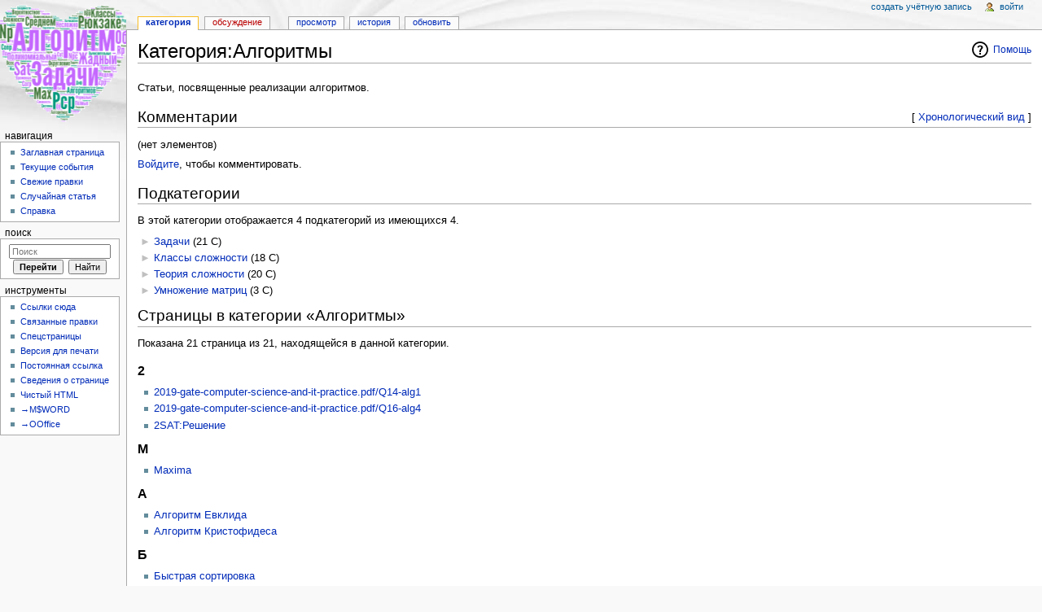

--- FILE ---
content_type: text/html; charset=UTF-8
request_url: https://discopal.ispras.ru/%D0%9A%D0%B0%D1%82%D0%B5%D0%B3%D0%BE%D1%80%D0%B8%D1%8F:%D0%90%D0%BB%D0%B3%D0%BE%D1%80%D0%B8%D1%82%D0%BC%D1%8B
body_size: 26416
content:
<!DOCTYPE html>
<html lang="ru" dir="ltr" class="client-nojs">
<head>
<meta charset="UTF-8"/>
<title>Категория:Алгоритмы — DISCOPAL</title>
<script>window.RLQ = window.RLQ || []; window.RLQ.push( function () {
mw.loader.state({"CustisScripts.common":"loading","ext.favrate":"loading"});
} );</script>
<script>document.documentElement.className = document.documentElement.className.replace( /(^|\s)client-nojs(\s|$)/, "$1client-js$2" );</script>
<script>window.RLQ = window.RLQ || []; window.RLQ.push( function () {
mw.config.set({"wgCanonicalNamespace":"Category","wgCanonicalSpecialPageName":!1,"wgNamespaceNumber":14,"wgPageName":"Категория:Алгоритмы","wgTitle":"Алгоритмы","wgCurRevisionId":252,"wgRevisionId":252,"wgArticleId":154,"wgIsArticle":!0,"wgIsRedirect":!1,"wgAction":"view","wgUserName":null,"wgUserGroups":["*"],"wgCategories":[],"wgBreakFrames":!1,"wgPageContentLanguage":"ru","wgPageContentModel":"wikitext","wgSeparatorTransformTable":[",\t."," \t,"],"wgDigitTransformTable":["",""],"wgDefaultDateFormat":"dmy","wgMonthNames":["","январь","февраль","март","апрель","май","июнь","июль","август","сентябрь","октябрь","ноябрь","декабрь"],"wgMonthNamesShort":["","янв","фев","мар","апр","май","июн","июл","авг","сен","окт","ноя","дек"],"wgRelevantPageName":"Категория:Алгоритмы","wgRelevantArticleId":154,"printable":!1,
"wgIsProbablyEditable":!1,"wgRestrictionEdit":[],"wgRestrictionMove":[],"wgSVGEditEditor":"","wgCategoryTreePageCategoryOptions":"{\"mode\":0,\"hideprefix\":20,\"showcount\":true,\"namespaces\":false}","wgVisualEditor":{"pageLanguageCode":"ru","pageLanguageDir":"ltr","usePageImages":!1,"usePageDescriptions":!1},"wgWikiEditorEnabledModules":{"toolbar":!1,"dialogs":!1,"preview":!1,"publish":!1},"wgVisualEditorToolbarScrollOffset":0});mw.loader.implement("user.options",function($,jQuery){mw.user.options.set({"variant":"ru"});});mw.loader.implement("user.tokens",function($,jQuery){mw.user.tokens.set({"editToken":"+\\","patrolToken":"+\\","watchToken":"+\\"});});mw.loader.load(["mediawiki.page.startup","mediawiki.legacy.wikibits","ext.visualEditor.desktopArticleTarget.init"]);mw.loader.load("/load.php?debug=false\u0026lang=ru\u0026modules=CustisScripts.common%7Cext.favrate\u0026only=scripts\u0026skin=monobook");
} );</script>
<link rel="stylesheet" href="/load.php?debug=false&amp;lang=ru&amp;modules=CustisScripts.common%7Cext.TopCatlinks%2Cfavrate%7Cext.categoryTree.css%7Cext.visualEditor.desktopArticleTarget.noscript%7Cmediawiki.action.view.categoryPage.styles%7Cmediawiki.helplink%2CsectionAnchor%7Cmediawiki.legacy.commonPrint%2Cshared%7Cmediawiki.skinning.content.externallinks%7Cmediawiki.skinning.interface%7Cskins.monobook.styles&amp;only=styles&amp;skin=monobook"/>
<!--[if IE 6]><link rel="stylesheet" href="/skins/MonoBook/IE60Fixes.css?303" media="screen"/><![endif]-->
<!--[if IE 7]><link rel="stylesheet" href="/skins/MonoBook/IE70Fixes.css?303" media="screen"/><![endif]-->
<meta name="ResourceLoaderDynamicStyles" content=""/>
<style>a:lang(ar),a:lang(kk-arab),a:lang(mzn),a:lang(ps),a:lang(ur){text-decoration:none}</style>
<script async="" src="/load.php?debug=false&amp;lang=ru&amp;modules=startup&amp;only=scripts&amp;skin=monobook"></script>
<meta name="generator" content="MediaWiki 1.26.4"/>
<link rel="shortcut icon" href="/favicon.ico"/>
<link rel="search" type="application/opensearchdescription+xml" href="/opensearch_desc.php" title="DISCOPAL (ru)"/>
<link rel="EditURI" type="application/rsd+xml" href="https://discopal.ispras.ru/api.php?action=rsd"/>
<link rel="alternate" type="application/atom+xml" title="DISCOPAL — Atom-лента" href="/index.php?title=%D0%A1%D0%BB%D1%83%D0%B6%D0%B5%D0%B1%D0%BD%D0%B0%D1%8F:%D0%A1%D0%B2%D0%B5%D0%B6%D0%B8%D0%B5_%D0%BF%D1%80%D0%B0%D0%B2%D0%BA%D0%B8&amp;feed=atom"/>
</head>
<body class="mediawiki ltr sitedir-ltr ns-14 ns-subject page-Категория_Алгоритмы skin-monobook action-view">
<div id="globalWrapper">
		<div id="column-content">
			<div id="content" class="mw-body" role="main">
				<a id="top"></a>
				
				<div class="mw-indicators">
<div id="mw-indicator-mw-helplink" class="mw-indicator"><a href="//www.mediawiki.org/wiki/Special:MyLanguage/Help:Categories" target="_blank" class="mw-helplink">Помощь</a></div>
</div>
				<h1 id="firstHeading" class="firstHeading" lang="ru">Категория:Алгоритмы</h1>
				
				<div id="bodyContent" class="mw-body-content">
					<div id="siteSub">Материал из DISCOPAL</div>
					<div id="contentSub"></div>
										<div id="jump-to-nav" class="mw-jump">Перейти к: <a href="#column-one">навигация</a>, <a href="#searchInput">поиск</a></div>

					<!-- start content -->
					<div id="catlinks-top"><div id='catlinks' class='catlinks catlinks-allhidden'></div></div><div id="mw-content-text" lang="ru" dir="ltr" class="mw-content-ltr"><div style="clear:both;height:1px"></div><p>Статьи, посвященные реализации алгоритмов.
</p>
<!-- 
NewPP limit report
Cached time: 20260115183328
Cache expiry: 86400
Dynamic content: false
CPU time usage: 0.002 seconds
Real time usage: 0.003 seconds
Preprocessor visited node count: 1/1000000
Preprocessor generated node count: 4/1000000
Post‐expand include size: 0/2097152 bytes
Template argument size: 0/2097152 bytes
Highest expansion depth: 1/40
Expensive parser function count: 0/100
-->

<!-- 
Transclusion expansion time report (%,ms,calls,template)
100.00%    0.000      1 - -total
-->

<!-- Saved in parser cache with key discopal:pcache:idhash:154-01!*!*!*!*!*!* and timestamp 20260115183328 and revision id 252
 -->
<div class="wl-comments"><h2 id="wl-comments-header"><span style="float: right; font-size: 70%">[ <a href="/index.php?comment_pager_type=list&amp;title=%D0%9A%D0%B0%D1%82%D0%B5%D0%B3%D0%BE%D1%80%D0%B8%D1%8F%3A%D0%90%D0%BB%D0%B3%D0%BE%D1%80%D0%B8%D1%82%D0%BC%D1%8B">Хронологический вид</a> ]</span>Комментарии</h2><div class="wl-empty">(нет элементов)</div><p><a href="/%D0%A1%D0%BB%D1%83%D0%B6%D0%B5%D0%B1%D0%BD%D0%B0%D1%8F:%D0%92%D1%85%D0%BE%D0%B4" title="Служебная:Вход">Войдите</a>, чтобы комментировать.
</p></div><div lang="ru" dir="ltr"><div id="mw-subcategories">
<h2>Подкатегории</h2>
<p>В этой категории отображается 4 подкатегорий из имеющихся 4.
</p><ul><li><div class="CategoryTreeSection"><div class="CategoryTreeItem"><span class="CategoryTreeEmptyBullet">► </span> <a class="CategoryTreeLabel  CategoryTreeLabelNs14 CategoryTreeLabelCategory" href="/%D0%9A%D0%B0%D1%82%D0%B5%D0%B3%D0%BE%D1%80%D0%B8%D1%8F:%D0%97%D0%B0%D0%B4%D0%B0%D1%87%D0%B8">Задачи</a>‎ <span title="Содержит 0 подкатегорий, 21 страницу и 0 файлов" dir="ltr">(21 С)</span></div><div class="CategoryTreeChildren" style="display:none"></div></div></li><li><div class="CategoryTreeSection"><div class="CategoryTreeItem"><span class="CategoryTreeEmptyBullet">► </span> <a class="CategoryTreeLabel  CategoryTreeLabelNs14 CategoryTreeLabelCategory" href="/%D0%9A%D0%B0%D1%82%D0%B5%D0%B3%D0%BE%D1%80%D0%B8%D1%8F:%D0%9A%D0%BB%D0%B0%D1%81%D1%81%D1%8B_%D1%81%D0%BB%D0%BE%D0%B6%D0%BD%D0%BE%D1%81%D1%82%D0%B8">Классы сложности</a>‎ <span title="Содержит 0 подкатегорий, 18 страниц и 0 файлов" dir="ltr">(18 С)</span></div><div class="CategoryTreeChildren" style="display:none"></div></div></li><li><div class="CategoryTreeSection"><div class="CategoryTreeItem"><span class="CategoryTreeEmptyBullet">► </span> <a class="CategoryTreeLabel  CategoryTreeLabelNs14 CategoryTreeLabelCategory" href="/%D0%9A%D0%B0%D1%82%D0%B5%D0%B3%D0%BE%D1%80%D0%B8%D1%8F:%D0%A2%D0%B5%D0%BE%D1%80%D0%B8%D1%8F_%D1%81%D0%BB%D0%BE%D0%B6%D0%BD%D0%BE%D1%81%D1%82%D0%B8">Теория сложности</a>‎ <span title="Содержит 0 подкатегорий, 20 страниц и 0 файлов" dir="ltr">(20 С)</span></div><div class="CategoryTreeChildren" style="display:none"></div></div></li><li><div class="CategoryTreeSection"><div class="CategoryTreeItem"><span class="CategoryTreeEmptyBullet">► </span> <a class="CategoryTreeLabel  CategoryTreeLabelNs14 CategoryTreeLabelCategory" href="/%D0%9A%D0%B0%D1%82%D0%B5%D0%B3%D0%BE%D1%80%D0%B8%D1%8F:%D0%A3%D0%BC%D0%BD%D0%BE%D0%B6%D0%B5%D0%BD%D0%B8%D0%B5_%D0%BC%D0%B0%D1%82%D1%80%D0%B8%D1%86">Умножение матриц</a>‎ <span title="Содержит 0 подкатегорий, 3 страницы и 0 файлов" dir="ltr">(3 С)</span></div><div class="CategoryTreeChildren" style="display:none"></div></div></li></ul>
</div><div id="mw-pages">
<h2>Страницы в категории «Алгоритмы»</h2>
<p>Показана 21 страница из 21, находящейся в данной категории.
</p><h3>2</h3>
<ul><li><a href="/2019-gate-computer-science-and-it-practice.pdf/Q14-alg1" title="2019-gate-computer-science-and-it-practice.pdf/Q14-alg1">2019-gate-computer-science-and-it-practice.pdf/Q14-alg1</a></li><li><a href="/2019-gate-computer-science-and-it-practice.pdf/Q16-alg4" title="2019-gate-computer-science-and-it-practice.pdf/Q16-alg4">2019-gate-computer-science-and-it-practice.pdf/Q16-alg4</a></li><li><a href="/2SAT:%D0%A0%D0%B5%D1%88%D0%B5%D0%BD%D0%B8%D0%B5" title="2SAT:Решение">2SAT:Решение</a></li></ul><h3>M</h3>
<ul><li><a href="/Maxima" title="Maxima">Maxima</a></li></ul><h3>А</h3>
<ul><li><a href="/%D0%90%D0%BB%D0%B3%D0%BE%D1%80%D0%B8%D1%82%D0%BC_%D0%95%D0%B2%D0%BA%D0%BB%D0%B8%D0%B4%D0%B0" title="Алгоритм Евклида">Алгоритм Евклида</a></li><li><a href="/%D0%90%D0%BB%D0%B3%D0%BE%D1%80%D0%B8%D1%82%D0%BC_%D0%9A%D1%80%D0%B8%D1%81%D1%82%D0%BE%D1%84%D0%B8%D0%B4%D0%B5%D1%81%D0%B0" title="Алгоритм Кристофидеса">Алгоритм Кристофидеса</a></li></ul><h3>Б</h3>
<ul><li><a href="/%D0%91%D1%8B%D1%81%D1%82%D1%80%D0%B0%D1%8F_%D1%81%D0%BE%D1%80%D1%82%D0%B8%D1%80%D0%BE%D0%B2%D0%BA%D0%B0" title="Быстрая сортировка">Быстрая сортировка</a></li></ul><h3>Д</h3>
<ul><li><a href="/%D0%90%D0%BB%D0%B3%D0%BE%D1%80%D0%B8%D1%82%D0%BC_%D0%94%D0%B5%D0%B9%D0%BA%D1%81%D1%82%D1%80%D1%8B" title="Алгоритм Дейкстры">Алгоритм Дейкстры</a></li></ul><h3>З</h3>
<ul><li><a href="/%D0%97%D0%B0%D0%B4%D0%B0%D1%87%D0%B0_%D0%BE_%D0%BF%D0%BE%D0%BA%D1%80%D1%8B%D1%82%D0%B8%D0%B8:%D0%B6%D0%B0%D0%B4%D0%BD%D1%8B%D0%B9_%D0%B0%D0%BB%D0%B3%D0%BE%D1%80%D0%B8%D1%82%D0%BC" title="Задача о покрытии:жадный алгоритм">Задача о покрытии:жадный алгоритм</a></li><li><a href="/%D0%97%D0%B0%D0%B4%D0%B0%D1%87%D0%B0_%D0%BE_%D1%80%D1%8E%D0%BA%D0%B7%D0%B0%D0%BA%D0%B5:PTAS" title="Задача о рюкзаке:PTAS">Задача о рюкзаке:PTAS</a></li><li><a href="/%D0%97%D0%B0%D0%B4%D0%B0%D1%87%D0%B0_%D0%BE_%D1%80%D1%8E%D0%BA%D0%B7%D0%B0%D0%BA%D0%B5:%D0%B4%D0%B8%D0%BD%D0%B0%D0%BC%D0%B8%D1%87%D0%B5%D1%81%D0%BA%D0%BE%D0%B5_%D0%BF%D1%80%D0%BE%D0%B3%D1%80%D0%B0%D0%BC%D0%BC%D0%B8%D1%80%D0%BE%D0%B2%D0%B0%D0%BD%D0%B8%D0%B5" title="Задача о рюкзаке:динамическое программирование">Задача о рюкзаке:динамическое программирование</a></li><li><a href="/%D0%97%D0%B0%D0%B4%D0%B0%D1%87%D0%B0_%D0%BE_%D1%80%D1%8E%D0%BA%D0%B7%D0%B0%D0%BA%D0%B5:%D0%B6%D0%B0%D0%B4%D0%BD%D1%8B%D0%B9_%D0%B0%D0%BB%D0%B3%D0%BE%D1%80%D0%B8%D1%82%D0%BC" title="Задача о рюкзаке:жадный алгоритм">Задача о рюкзаке:жадный алгоритм</a></li></ul><h3>М</h3>
<ul><li><a href="/%D0%9C%D0%B0%D1%88%D0%B8%D0%BD%D0%B0_%D0%A2%D1%8C%D1%8E%D1%80%D0%B8%D0%BD%D0%B3%D0%B0:%D0%A0%D0%B0%D1%81%D0%BF%D0%BE%D0%B7%D0%BD%D0%B0%D0%B2%D0%B0%D0%BD%D0%B8%D0%B5_%D1%81%D1%82%D1%80%D0%BE%D0%BA%D0%B8,_%D1%81_%D0%BE%D0%B4%D0%B8%D0%BD%D0%B0%D0%BA%D0%BE%D0%B2%D1%8B%D0%BC_%D0%BA%D0%BE%D0%BB%D0%B8%D1%87%D0%B5%D1%81%D1%82%D0%B2%D0%BE%D0%BC_0_%D0%B8_1" title="Машина Тьюринга:Распознавание строки, с одинаковым количеством 0 и 1">Машина Тьюринга:Распознавание строки, с одинаковым количеством 0 и 1</a></li><li><a href="/%D0%9C%D0%B0%D1%88%D0%B8%D0%BD%D0%B0_%D0%A2%D1%8C%D1%8E%D1%80%D0%B8%D0%BD%D0%B3%D0%B0:%D0%A0%D0%B0%D1%81%D0%BF%D0%BE%D0%B7%D0%BD%D0%B0%D0%B2%D0%B0%D0%BD%D0%B8%D0%B5_%D1%87%D0%B5%D1%82%D0%BD%D0%BE%D1%81%D1%82%D0%B8" title="Машина Тьюринга:Распознавание четности">Машина Тьюринга:Распознавание четности</a></li><li><a href="/%D0%9C%D0%B0%D1%88%D0%B8%D0%BD%D0%B0_%D0%A2%D1%8C%D1%8E%D1%80%D0%B8%D0%BD%D0%B3%D0%B0:%D0%A3%D0%BD%D0%B0%D1%80%D0%BD%D0%BE%D0%B5_%D1%81%D0%BB%D0%BE%D0%B6%D0%B5%D0%BD%D0%B8%D0%B5" title="Машина Тьюринга:Унарное сложение">Машина Тьюринга:Унарное сложение</a></li></ul><h3>П</h3>
<ul><li><a href="/%D0%90%D0%BB%D0%B3%D0%BE%D1%80%D0%B8%D1%82%D0%BC_%D0%9F%D1%80%D0%B8%D0%BC%D0%B0" title="Алгоритм Прима">Алгоритм Прима</a></li><li><a href="/%D0%9F%D0%BE%D0%B8%D1%81%D0%BA_%D0%BA%D1%80%D0%B0%D1%82%D1%87%D0%B0%D0%B9%D1%88%D0%B8%D1%85_%D0%BF%D1%83%D1%82%D0%B5%D0%B9:%D0%B0%D0%BB%D0%B3%D0%BE%D1%80%D0%B8%D1%82%D0%BC_%D0%A4%D0%BB%D0%BE%D0%B9%D0%B4%D0%B0-%D0%A3%D0%BE%D1%80%D1%88%D0%BE%D0%BB%D0%BB%D0%B0" title="Поиск кратчайших путей:алгоритм Флойда-Уоршолла">Поиск кратчайших путей:алгоритм Флойда-Уоршолла</a></li></ul><h3>С</h3>
<ul><li><a href="/%D0%A1%D0%BE%D1%80%D1%82%D0%B8%D1%80%D0%BE%D0%B2%D0%BA%D0%B0_%D1%81%D0%BB%D0%B8%D1%8F%D0%BD%D0%B8%D0%B5%D0%BC" title="Сортировка слиянием">Сортировка слиянием</a></li><li><a href="/%D0%A1%D0%BE%D1%81%D1%82%D0%B0%D0%B2%D0%BB%D0%B5%D0%BD%D0%B8%D0%B5_%D1%80%D0%B0%D1%81%D0%BF%D0%B8%D1%81%D0%B0%D0%BD%D0%B8%D0%B9" title="Составление расписаний">Составление расписаний</a></li></ul><h3>Ф</h3>
<ul><li><a href="/%D0%90%D0%BB%D0%B3%D0%BE%D1%80%D0%B8%D1%82%D0%BC_%D0%A4%D0%BB%D0%BE%D0%B9%D0%B4%D0%B0-%D0%A3%D0%BE%D1%80%D1%88%D0%BE%D0%BB%D0%BB%D0%B0" title="Алгоритм Флойда-Уоршолла">Алгоритм Флойда-Уоршолла</a></li></ul><h3>Э</h3>
<ul><li><a href="/%D0%AD%D0%B9%D0%BB%D0%B5%D1%80%D0%BE%D0%B2_%D1%86%D0%B8%D0%BA%D0%BB" title="Эйлеров цикл">Эйлеров цикл</a></li></ul>
</div></div></div><div class="printfooter">
Источник — «<a dir="ltr" href="https://discopal.ispras.ru/index.php?title=Категория:Алгоритмы&amp;oldid=252">https://discopal.ispras.ru/index.php?title=Категория:Алгоритмы&amp;oldid=252</a>»</div>
					<div id='catlinks' class='catlinks catlinks-allhidden'></div>					<!-- end content -->
										<div class="visualClear"></div>
				</div>
			</div>
		</div>
		<div id="column-one">
			<h2>Навигация</h2>
					<div id="p-cactions" class="portlet" role="navigation">
			<h3>Просмотры</h3>

			<div class="pBody">
				<ul>
				<li id="ca-nstab-category" class="selected"><a href="/%D0%9A%D0%B0%D1%82%D0%B5%D0%B3%D0%BE%D1%80%D0%B8%D1%8F:%D0%90%D0%BB%D0%B3%D0%BE%D1%80%D0%B8%D1%82%D0%BC%D1%8B" title="Страница категории [c]" accesskey="c">Категория</a></li>
				<li id="ca-talk" class="new"><a href="/%D0%9E%D0%B1%D1%81%D1%83%D0%B6%D0%B4%D0%B5%D0%BD%D0%B8%D0%B5_%D0%BA%D0%B0%D1%82%D0%B5%D0%B3%D0%BE%D1%80%D0%B8%D0%B8:%D0%90%D0%BB%D0%B3%D0%BE%D1%80%D0%B8%D1%82%D0%BC%D1%8B" rel="discussion" title="Обсуждение основной страницы [t]" accesskey="t">Обсуждение</a></li>
				<li id="ca-viewsource"><a href="/index.php?title=%D0%9A%D0%B0%D1%82%D0%B5%D0%B3%D0%BE%D1%80%D0%B8%D1%8F:%D0%90%D0%BB%D0%B3%D0%BE%D1%80%D0%B8%D1%82%D0%BC%D1%8B&amp;action=edit" title="Эта страница защищена от изменений, но вы можете посмотреть и скопировать её исходный текст [e]" accesskey="e">Просмотр</a></li>
				<li id="ca-history"><a href="/index.php?title=%D0%9A%D0%B0%D1%82%D0%B5%D0%B3%D0%BE%D1%80%D0%B8%D1%8F:%D0%90%D0%BB%D0%B3%D0%BE%D1%80%D0%B8%D1%82%D0%BC%D1%8B&amp;action=history" title="Журнал изменений страницы [h]" accesskey="h">История</a></li>
				<li id="ca-purge"><a tooltip="Обновить статью, сбросить кеш…" href="https://discopal.ispras.ru/index.php?title=%D0%9A%D0%B0%D1%82%D0%B5%D0%B3%D0%BE%D1%80%D0%B8%D1%8F:%D0%90%D0%BB%D0%B3%D0%BE%D1%80%D0%B8%D1%82%D0%BC%D1%8B&amp;action=purge" title="Обновить статью, сбросить кеш…">Обновить</a></li>
				</ul>
							</div>
		</div>
				<div class="portlet" id="p-personal" role="navigation">
				<h3>Персональные инструменты</h3>

				<div class="pBody">
					<ul>
													<li id="pt-createaccount"><a href="/index.php?title=%D0%A1%D0%BB%D1%83%D0%B6%D0%B5%D0%B1%D0%BD%D0%B0%D1%8F:%D0%92%D1%85%D0%BE%D0%B4&amp;returnto=%D0%9A%D0%B0%D1%82%D0%B5%D0%B3%D0%BE%D1%80%D0%B8%D1%8F%3A%D0%90%D0%BB%D0%B3%D0%BE%D1%80%D0%B8%D1%82%D0%BC%D1%8B&amp;type=signup" title="Мы предлагаем вам создать учётную запись и войти в систему, хотя это и не обязательно.">Создать учётную запись</a></li>
													<li id="pt-login"><a href="/index.php?title=%D0%A1%D0%BB%D1%83%D0%B6%D0%B5%D0%B1%D0%BD%D0%B0%D1%8F:%D0%92%D1%85%D0%BE%D0%B4&amp;returnto=%D0%9A%D0%B0%D1%82%D0%B5%D0%B3%D0%BE%D1%80%D0%B8%D1%8F%3A%D0%90%D0%BB%D0%B3%D0%BE%D1%80%D0%B8%D1%82%D0%BC%D1%8B" title="Здесь можно зарегистрироваться в системе, но это необязательно. [o]" accesskey="o">Войти</a></li>
											</ul>
				</div>
			</div>
			<div class="portlet" id="p-logo" role="banner">
				<a href="/%D0%97%D0%B0%D0%B3%D0%BB%D0%B0%D0%B2%D0%BD%D0%B0%D1%8F_%D1%81%D1%82%D1%80%D0%B0%D0%BD%D0%B8%D1%86%D0%B0" class="mw-wiki-logo" title="Перейти на заглавную страницу"></a>
			</div>
				<div class="generated-sidebar portlet" id="p-navigation" role="navigation">
		<h3>Навигация</h3>
		<div class='pBody'>
							<ul>
											<li id="n-mainpage-description"><a href="/%D0%97%D0%B0%D0%B3%D0%BB%D0%B0%D0%B2%D0%BD%D0%B0%D1%8F_%D1%81%D1%82%D1%80%D0%B0%D0%BD%D0%B8%D1%86%D0%B0" title="Перейти на заглавную страницу [z]" accesskey="z">Заглавная страница</a></li>
											<li id="n-currentevents"><a href="/%D0%A1%D0%BB%D1%83%D0%B6%D0%B5%D0%B1%D0%BD%D0%B0%D1%8F:Wikilog" title="Информация о текущих событиях">Текущие события</a></li>
											<li id="n-recentchanges"><a href="/%D0%A1%D0%BB%D1%83%D0%B6%D0%B5%D0%B1%D0%BD%D0%B0%D1%8F:%D0%A1%D0%B2%D0%B5%D0%B6%D0%B8%D0%B5_%D0%BF%D1%80%D0%B0%D0%B2%D0%BA%D0%B8" title="Список последних изменений [r]" accesskey="r">Свежие правки</a></li>
											<li id="n-randompage"><a href="/%D0%A1%D0%BB%D1%83%D0%B6%D0%B5%D0%B1%D0%BD%D0%B0%D1%8F:%D0%A1%D0%BB%D1%83%D1%87%D0%B0%D0%B9%D0%BD%D0%B0%D1%8F_%D1%81%D1%82%D1%80%D0%B0%D0%BD%D0%B8%D1%86%D0%B0" title="Посмотреть случайно выбранную страницу [x]" accesskey="x">Случайная статья</a></li>
											<li id="n-help"><a href="http://wiki.4intra.net/Category:%D0%A1%D0%BF%D1%80%D0%B0%D0%B2%D0%BA%D0%B0" rel="nofollow" title="Место, где можно получить справку">Справка</a></li>
									</ul>
					</div>
		</div>
			<div id="p-search" class="portlet" role="search">
			<h3><label for="searchInput">Поиск</label></h3>

			<div id="searchBody" class="pBody">
				<form action="/index.php" id="searchform">
					<input type='hidden' name="title" value="Служебная:Поиск"/>
					<input type="search" name="search" placeholder="Поиск" title="Искать в DISCOPAL [f]" accesskey="f" id="searchInput"/>
					<input type="submit" name="go" value="Перейти" title="Перейти к странице, имеющей в точности такое название" id="searchGoButton" class="searchButton"/>&#160;
						<input type="submit" name="fulltext" value="Найти" title="Найти страницы, содержащие указанный текст" id="mw-searchButton" class="searchButton"/>
				</form>

							</div>
		</div>
			<div class="portlet" id="p-tb" role="navigation">
			<h3>Инструменты</h3>

			<div class="pBody">
				<ul>
											<li id="t-whatlinkshere"><a href="/%D0%A1%D0%BB%D1%83%D0%B6%D0%B5%D0%B1%D0%BD%D0%B0%D1%8F:%D0%A1%D1%81%D1%8B%D0%BB%D0%BA%D0%B8_%D1%81%D1%8E%D0%B4%D0%B0/%D0%9A%D0%B0%D1%82%D0%B5%D0%B3%D0%BE%D1%80%D0%B8%D1%8F:%D0%90%D0%BB%D0%B3%D0%BE%D1%80%D0%B8%D1%82%D0%BC%D1%8B" title="Список всех страниц, ссылающихся на данную [j]" accesskey="j">Ссылки сюда</a></li>
											<li id="t-recentchangeslinked"><a href="/%D0%A1%D0%BB%D1%83%D0%B6%D0%B5%D0%B1%D0%BD%D0%B0%D1%8F:%D0%A1%D0%B2%D1%8F%D0%B7%D0%B0%D0%BD%D0%BD%D1%8B%D0%B5_%D0%BF%D1%80%D0%B0%D0%B2%D0%BA%D0%B8/%D0%9A%D0%B0%D1%82%D0%B5%D0%B3%D0%BE%D1%80%D0%B8%D1%8F:%D0%90%D0%BB%D0%B3%D0%BE%D1%80%D0%B8%D1%82%D0%BC%D1%8B" title="Последние изменения в страницах, на которые ссылается эта страница [k]" accesskey="k">Связанные правки</a></li>
											<li id="t-specialpages"><a href="/%D0%A1%D0%BB%D1%83%D0%B6%D0%B5%D0%B1%D0%BD%D0%B0%D1%8F:%D0%A1%D0%BF%D0%B5%D1%86%D1%81%D1%82%D1%80%D0%B0%D0%BD%D0%B8%D1%86%D1%8B" title="Список служебных страниц [q]" accesskey="q">Спецстраницы</a></li>
											<li id="t-print"><a href="/index.php?title=%D0%9A%D0%B0%D1%82%D0%B5%D0%B3%D0%BE%D1%80%D0%B8%D1%8F:%D0%90%D0%BB%D0%B3%D0%BE%D1%80%D0%B8%D1%82%D0%BC%D1%8B&amp;printable=yes" rel="alternate" title="Версия этой страницы для печати [p]" accesskey="p">Версия для печати</a></li>
											<li id="t-permalink"><a href="/index.php?title=%D0%9A%D0%B0%D1%82%D0%B5%D0%B3%D0%BE%D1%80%D0%B8%D1%8F:%D0%90%D0%BB%D0%B3%D0%BE%D1%80%D0%B8%D1%82%D0%BC%D1%8B&amp;oldid=252" title="Постоянная ссылка на эту версию страницы">Постоянная ссылка</a></li>
											<li id="t-info"><a href="/index.php?title=%D0%9A%D0%B0%D1%82%D0%B5%D0%B3%D0%BE%D1%80%D0%B8%D1%8F:%D0%90%D0%BB%D0%B3%D0%BE%D1%80%D0%B8%D1%82%D0%BC%D1%8B&amp;action=info" title="Подробнее об этой странице">Сведения о странице</a></li>
					<li id="t-cleanmonobook" title="Показать версию страницы без навигации, но с экранными стилями - удобно для сохранения в HTM/MHT-форматы."><a href="/index.php?title=%D0%9A%D0%B0%D1%82%D0%B5%D0%B3%D0%BE%D1%80%D0%B8%D1%8F:%D0%90%D0%BB%D0%B3%D0%BE%D1%80%D0%B8%D1%82%D0%BC%D1%8B&useskin=cleanmonobook">Чистый HTML</a></li><li id="t-export2word" title="Экспорт в MS Word"><a href="https://discopal.ispras.ru/index.php?title=%D0%9A%D0%B0%D1%82%D0%B5%D0%B3%D0%BE%D1%80%D0%B8%D1%8F:%D0%90%D0%BB%D0%B3%D0%BE%D1%80%D0%B8%D1%82%D0%BC%D1%8B&action=export2word">→M$WORD</a></li><li id="t-export2oo" title="Экспорт в Open Office"><a href="https://discopal.ispras.ru/index.php?title=%D0%9A%D0%B0%D1%82%D0%B5%D0%B3%D0%BE%D1%80%D0%B8%D1%8F:%D0%90%D0%BB%D0%B3%D0%BE%D1%80%D0%B8%D1%82%D0%BC%D1%8B&action=export2oo">→OOffice</a></li>				</ul>
							</div>
		</div>
			</div><!-- end of the left (by default at least) column -->
		<div class="visualClear"></div>
					<div id="footer" role="contentinfo">
						<ul id="f-list">
									<li id="lastmod"> Последнее изменение этой страницы: 17:15, 13 июня 2011.</li>
									<li id="privacy"><a href="/DISCOPAL:%D0%9F%D0%BE%D0%BB%D0%B8%D1%82%D0%B8%D0%BA%D0%B0_%D0%BA%D0%BE%D0%BD%D1%84%D0%B8%D0%B4%D0%B5%D0%BD%D1%86%D0%B8%D0%B0%D0%BB%D1%8C%D0%BD%D0%BE%D1%81%D1%82%D0%B8" title="DISCOPAL:Политика конфиденциальности">Политика конфиденциальности</a></li>
									<li id="about"><a href="/DISCOPAL:%D0%9E%D0%BF%D0%B8%D1%81%D0%B0%D0%BD%D0%B8%D0%B5" title="DISCOPAL:Описание">Описание DISCOPAL</a></li>
									<li id="disclaimer"><a href="/DISCOPAL:%D0%9E%D1%82%D0%BA%D0%B0%D0%B7_%D0%BE%D1%82_%D0%BE%D1%82%D0%B2%D0%B5%D1%82%D1%81%D1%82%D0%B2%D0%B5%D0%BD%D0%BD%D0%BE%D1%81%D1%82%D0%B8" title="DISCOPAL:Отказ от ответственности">Отказ от ответственности</a></li>
							</ul>
		</div>
		</div>
		<script>window.RLQ = window.RLQ || []; window.RLQ.push( function () {
mw.loader.state({"user":"ready","user.groups":"ready"});mw.loader.load(["mediawiki.action.view.postEdit","ext.categoryTree","site","mediawiki.user","mediawiki.hidpi","mediawiki.page.ready","mediawiki.searchSuggest","ext.CategorySuggest","ext.SlimboxThumbs","ext.wikilog","ext.visualEditor.targetLoader"]);
} );</script>
<script type='text/javascript' src='/extensions/CustisScripts/msgresize.js'></script>
<script>
  (function(i,s,o,g,r,a,m){i['GoogleAnalyticsObject']=r;i[r]=i[r]||function(){
  (i[r].q=i[r].q||[]).push(arguments)},i[r].l=1*new Date();a=s.createElement(o),
  m=s.getElementsByTagName(o)[0];a.async=1;a.src=g;m.parentNode.insertBefore(a,m)
  })(window,document,'script','//www.google-analytics.com/analytics.js','ga');

  ga('create', 'UA-1033775-11', 'auto');
  ga('set', 'anonymizeIp', true);
  ga('send', 'pageview');

</script>
<script>window.RLQ = window.RLQ || []; window.RLQ.push( function () {
mw.config.set({"wgBackendResponseTime":686});
} );</script></body></html>


--- FILE ---
content_type: text/javascript; charset=utf-8
request_url: https://discopal.ispras.ru/load.php?debug=false&lang=ru&modules=ext.visualEditor.desktopArticleTarget.init%7Cext.visualEditor.track%2Cve%7Cjquery.byteLength%7Cmediawiki.Title%2CUri%2Ctemplate%7Cmediawiki.page.startup%7Cmediawiki.template.regexp%7Cuser.defaults&printable=&skin=monobook&version=4b5da01ffa38
body_size: 31032
content:
mw.loader.implement("ext.visualEditor.desktopArticleTarget.init",function($,jQuery){(function(){var conf,tabMessages,uri,pageExists,viewUri,veEditUri,isViewPage,init,support,targetPromise,enable,tempdisable,userPrefEnabled,active=!1,progressStep=0,progressSteps=[[30,3000],[70,2000],[100,1000]],plugins=[];function showLoading(){var $content,contentRect,offsetTop,windowHeight,top,bottom,middle;if(!init.$loading){init.$loading=$('<div class="ve-init-mw-desktopArticleTarget-loading-overlay">'+'<div class="ve-init-mw-desktopArticleTarget-progress">'+'<div class="ve-init-mw-desktopArticleTarget-progress-bar" style="width: 0;"></div>'+'</div>'+'</div>');}$content=$('#content');contentRect=$content[0].getBoundingClientRect();offsetTop=$content.offset().top;windowHeight=$(window).height();top=Math.max(contentRect.top,0);bottom=Math.min(contentRect.bottom,windowHeight);middle=(top+bottom)/2;init.$loading.css('top',middle-offsetTop);$content.prepend(init.$loading);}function
incrementLoadingProgress(){var step=progressSteps[progressStep];setLoadingProgress(step[0],step[1]);progressStep++;}function resetLoadingProgress(){progressStep=0;setLoadingProgress(0,0);}function setLoadingProgress(target,duration){var $bar=init.$loading.find('.ve-init-mw-desktopArticleTarget-progress-bar').stop();$bar.css('transition','width '+duration+'ms ease-in');setTimeout(function(){$bar.css('width',target+'%');});}function hideLoading(){if(init.$loading){init.$loading.detach();}}function getTarget(){if(!targetPromise){targetPromise=mw.loader.using('ext.visualEditor.targetLoader').then(function(){mw.libs.ve.targetLoader.addPlugin(function(){return mw.loader.using(['user','site']).then(null,function(){return $.Deferred().resolve();});});['ext.visualEditor.desktopArticleTarget','ext.visualEditor.mwimage','ext.visualEditor.mwmeta'].forEach(mw.libs.ve.targetLoader.addPlugin);plugins.forEach(mw.libs.ve.targetLoader.addPlugin);plugins=[];return mw.libs.ve.targetLoader.loadModules();})
.then(function(){var target;ve.init.mw.DesktopArticleTarget.prototype.setupSectionEditLinks=init.setupSectionLinks;target=new ve.init.mw.DesktopArticleTarget();$('#content').append(target.$element);return target;},function(e){mw.log.warn('VisualEditor failed to load: '+e);});}targetPromise.then(function(){setTimeout(function(){mw.loader.load('easy-deflate.deflate');},500);});return targetPromise;}function activateTarget(targetPromise){var dataPromise=mw.loader.using('ext.visualEditor.targetLoader').then(function(){return mw.libs.ve.targetLoader.requestPageData(mw.config.get('wgRelevantPageName'),uri.query.oldid,'mwTarget');}).done(function(){incrementLoadingProgress();});$('html').addClass('ve-activated ve-loading');showLoading();incrementLoadingProgress();active=!0;targetPromise=targetPromise||getTarget();targetPromise.then(function(target){incrementLoadingProgress();target.on('deactivate',function(){active=!1;});target.on('loadError',function(){resetLoadingProgress();});return target
.activate(dataPromise);}).then(function(){resetLoadingProgress();ve.track('mwedit.ready');}).always(hideLoading);}function trackActivateStart(initData){ve.track('trace.activate.enter');ve.track('mwedit.init',initData);mw.libs.ve.activationStart=ve.now();}conf=mw.config.get('wgVisualEditorConfig');tabMessages=conf.tabMessages;uri=new mw.Uri();pageExists=!!mw.config.get('wgRelevantArticleId');viewUri=new mw.Uri(mw.util.getUrl(mw.config.get('wgRelevantPageName')));isViewPage=(mw.config.get('wgIsArticle')&&!('diff'in uri.query));veEditUri=(isViewPage?uri:viewUri).clone().extend({veaction:'edit'});support={es5:!!(Array.isArray&&Array.prototype.filter&&Array.prototype.indexOf&&Array.prototype.map&&Date.now&&Date.prototype.toJSON&&Object.create&&Object.keys&&String.prototype.trim&&window.JSON&&JSON.parse&&JSON.stringify&&Function.prototype.bind),contentEditable:'contentEditable'in document.createElement('div'),svg:!!(document.createElementNS&&document.createElementNS(
'http://www.w3.org/2000/svg','svg').createSVGRect)};init={support:support,blacklist:conf.blacklist,addPlugin:function(plugin){plugins.push(plugin);},setupSkin:function(){init.setupTabs();init.setupSectionLinks();},setupTabs:function(){var caVeEdit,action=pageExists?'edit':'create',pTabsId=$('#p-views').length?'p-views':'p-cactions',$caSource=$('#ca-viewsource'),$caEdit=$('#ca-edit'),$caVeEdit=$('#ca-ve-edit'),$caEditLink=$caEdit.find('a'),$caVeEditLink=$caVeEdit.find('a'),reverseTabOrder=$('body').hasClass('rtl')&&pTabsId==='p-views',caVeEditNextnode=(reverseTabOrder^conf.tabPosition==='before')?$caEdit.get(0):$caEdit.next().get(0);if(mw.config.get('wgNamespaceIds')[true&&'education_program']===mw.config.get('wgNamespaceNumber')){return;}if(!$caVeEdit.length){if($caEdit.length&&!$caSource.length){caVeEdit=mw.util.addPortletLink(pTabsId,veEditUri,tabMessages[action]!==null?mw.msg(tabMessages[action]):$caEditLink.text(),'ca-ve-edit',mw.msg('tooltip-ca-ve-edit'),mw.msg(
'accesskey-ca-ve-edit'),caVeEditNextnode);$caVeEdit=$(caVeEdit);$caVeEditLink=$caVeEdit.find('a');}}else if($caEdit.length&&$caVeEdit.length){if(reverseTabOrder^conf.tabPosition==='before'){if($caEdit[0].nextSibling===$caVeEdit[0]){$caVeEdit.after($caEdit);}}else{if($caVeEdit[0].nextSibling===$caEdit[0]){$caEdit.after($caVeEdit);}}if(tabMessages[action]!==null){$caVeEditLink.text(mw.msg(tabMessages[action]));}}if(!(init.isAvailable&&userPrefEnabled)){$caVeEdit.remove();}if($('#ca-view-foreign').length){if(tabMessages[action+'localdescriptionsource']!==null){$caEditLink.text(mw.msg(tabMessages[action+'localdescriptionsource']));}}else{if(tabMessages[action+'source']!==null){$caEditLink.text(mw.msg(tabMessages[action+'source']));}}if(init.isAvailable){if(conf.tabPosition==='before'){$caEdit.addClass('collapsible');}else{$caVeEdit.addClass('collapsible');}}if(tabMessages[action+'appendix']!==null){$caVeEditLink.append($('<span>').addClass('ve-tabmessage-appendix').text(mw.msg(tabMessages[
action+'appendix'])));}if(tabMessages[action+'sourceappendix']!==null){$caEditLink.append($('<span>').addClass('ve-tabmessage-appendix').text(mw.msg(tabMessages[action+'sourceappendix'])));}if(isViewPage){$caVeEdit.click(init.onEditTabClick);}},setupSectionLinks:function(){var $editsections=$('#mw-content-text .mw-editsection'),bodyDir=$('body').css('direction');if($editsections.css('direction')!==bodyDir){$editsections.css('direction',bodyDir);}if($editsections.find('.mw-editsection-visualeditor').length===0){$editsections.each(function(){var $editsection=$(this),$editSourceLink=$editsection.find('a').eq(0),$editLink=$editSourceLink.clone(),$divider=$('<span>'),dividerText=mw.msg('pipe-separator');if(tabMessages.editsectionsource!==null){$editSourceLink.text(mw.msg(tabMessages.editsectionsource));}if(tabMessages.editsection!==null){$editLink.text(mw.msg(tabMessages.editsection));}$divider.addClass('mw-editsection-divider').text(dividerText);if(!$('#ca-view-foreign').length){$editLink.
attr('href',function(i,val){return new mw.Uri(veEditUri).extend({vesection:new mw.Uri(val).query.section});}).addClass('mw-editsection-visualeditor');if(conf.tabPosition==='before'){$editSourceLink.before($editLink,$divider);}else{$editSourceLink.after($divider,$editLink);}}});}if(tabMessages.editsectionappendix){$editsections.find('.mw-editsection-visualeditor').append($('<span>').addClass('ve-tabmessage-appendix').text(mw.msg(tabMessages.editsectionappendix)));}if(tabMessages.editsectionsourceappendix){$editsections.find('a:not(.mw-editsection-visualeditor)').append($('<span>').addClass('ve-tabmessage-appendix').text(mw.msg(tabMessages.editsectionsourceappendix)));}if(isViewPage){$editsections.find('.mw-editsection-visualeditor').click(init.onEditSectionLinkClick);}},onEditTabClick:function(e){if((e.which&&e.which!==1)||e.shiftKey||e.altKey||e.ctrlKey||e.metaKey){return;}trackActivateStart({type:'page',mechanism:'click'});if(!active){if(history.pushState){history.replaceState({tag:
'visualeditor'},document.title,uri);history.pushState({tag:'visualeditor'},document.title,veEditUri);}uri=veEditUri;activateTarget();}e.preventDefault();},onEditSectionLinkClick:function(e){var targetPromise;if((e.which&&e.which!==1)||e.shiftKey||e.altKey||e.ctrlKey||e.metaKey){return;}trackActivateStart({type:'section',mechanism:'click'});if(history.pushState&&uri.query.veaction!=='edit'){history.replaceState({tag:'visualeditor'},document.title,uri);history.pushState({tag:'visualeditor'},document.title,this.href);}e.preventDefault();targetPromise=getTarget().then(function(target){target.saveEditSection($(e.target).closest('h1, h2, h3, h4, h5, h6').get(0));return target;});activateTarget(targetPromise);}};support.visualEditor=support.es5&&support.contentEditable&&support.svg&&(('vewhitelist'in uri.query)||!$.client.test(init.blacklist,null,true));enable=Number(mw.user.options.get('visualeditor-enable'));tempdisable=Number(mw.user.options.get('visualeditor-betatempdisable'));
userPrefEnabled=(!(conf.disableForAnons&&mw.config.get('wgUserName')===null)&&enable&&!tempdisable);init.isAvailable=(support.visualEditor&&$.inArray(mw.config.get('skin'),conf.skins)!==-1&&$.inArray(new mw.Title(mw.config.get('wgRelevantPageName')).getNamespaceId(),conf.namespaces)!==-1&&mw.config.get('wgTranslatePageTranslation')!=='translation'&&mw.config.get('wgPageContentModel')==='wikitext');mw.libs.ve=$.extend(mw.libs.ve||{},init);if(init.isAvailable&&userPrefEnabled){$('html').addClass('ve-available');}else{$('html').addClass('ve-not-available');}$(function(){var currentUri=new mw.Uri(location.href),isSection;if(init.isAvailable){if(isViewPage&&uri.query.veaction==='edit'){isSection=uri.query.vesection!==undefined;trackActivateStart({type:isSection?'section':'page',mechanism:'url'});activateTarget();}}if(userPrefEnabled){init.setupSkin();}if(currentUri.query.venotify){mw.hook('postEdit').fire({message:mw.msg('postedit-confirmation-'+currentUri.query.venotify,mw.user)});delete
currentUri.query.venotify;}});}());},{"css":[
".ve-activated #toc,.ve-activated #siteNotice,.ve-activated .mw-indicators, .ve-active #bodyContent \u003E :not(#siteSub):not(#contentSub):not(.ve-ui-mwTocWidget),.ve-activated #t-print,.ve-activated #t-permalink,.ve-activated #p-coll-print_export,.ve-activated #t-cite,.ve-activating .ve-ui-surface,.ve-deactivating .ve-ui-surface{display:none}.ve-activated #bodyContent,.ve-activated #firstHeading,.ve-activated #siteSub,.ve-activated #contentSub{opacity:0.6;pointer-events:none}.ve-activated #firstHeading{cursor:default} .ve-activated #content{position:relative}.ve-init-mw-desktopArticleTarget-loading-overlay{position:absolute;left:0;right:0;z-index:1;margin-top:-0.5em}.ve-init-mw-desktopArticleTarget-progress{border:1px solid #347bff;background:#fff;height:0.75em;border-radius:2px;overflow:hidden;margin:0 25%}.ve-init-mw-desktopArticleTarget-progress-bar{width:0;height:0.75em;background:#347bff} .mw-editsection{white-space:nowrap; unicode-bidi:-moz-isolate;unicode-bidi:-webkit-isolate;unicode-bidi:isolate}.mw-editsection-divider{color:#555}.ve-tabmessage-appendix{font-size:0.7em;vertical-align:top;line-height:1.43em;padding-left:0.5em; background-image:none !important;display:inline !important}"
]},{"accesskey-ca-editsource":"e","accesskey-ca-ve-edit":"v","accesskey-save":"s","pipe-separator":" | ","postedit-confirmation-created":"\u0421\u0442\u0440\u0430\u043d\u0438\u0446\u0430 \u0441\u043e\u0437\u0434\u0430\u043d\u0430.","postedit-confirmation-restored":"\u0421\u0442\u0440\u0430\u043d\u0438\u0446\u0430 \u0431\u044b\u043b\u0430 \u0432\u043e\u0441\u0441\u0442\u0430\u043d\u043e\u0432\u043b\u0435\u043d\u0430.","postedit-confirmation-saved":"\u0412\u0430\u0448\u0430 \u043f\u0440\u0430\u0432\u043a\u0430 \u0441\u043e\u0445\u0440\u0430\u043d\u0435\u043d\u0430.","tooltip-ca-createsource":"\u0421\u043e\u0437\u0434\u0430\u0442\u044c \u0441\u0442\u0440\u0430\u043d\u0438\u0446\u0443 \u0432 \u0440\u0435\u0434\u0430\u043a\u0442\u043e\u0440\u0435 \u0438\u0441\u0445\u043e\u0434\u043d\u043e\u0433\u043e \u0442\u0435\u043a\u0441\u0442\u0430","tooltip-ca-edit":
"\u0420\u0435\u0434\u0430\u043a\u0442\u0438\u0440\u043e\u0432\u0430\u0442\u044c \u0434\u0430\u043d\u043d\u0443\u044e \u0441\u0442\u0440\u0430\u043d\u0438\u0446\u0443","tooltip-ca-editsource":"\u041f\u0440\u0430\u0432\u0438\u0442\u044c \u0438\u0441\u0445\u043e\u0434\u043d\u044b\u0439 \u0442\u0435\u043a\u0441\u0442 \u044d\u0442\u043e\u0439 \u0441\u0442\u0440\u0430\u043d\u0438\u0446\u044b","tooltip-ca-ve-edit":"\u0420\u0435\u0434\u0430\u043a\u0442\u0438\u0440\u043e\u0432\u0430\u0442\u044c \u0434\u0430\u043d\u043d\u0443\u044e \u0441\u0442\u0440\u0430\u043d\u0438\u0446\u0443","visualeditor-ca-createlocaldescriptionsource":"\u0414\u043e\u0431\u0430\u0432\u0438\u0442\u044c \u0438\u0441\u0442\u043e\u0447\u043d\u0438\u043a \u043b\u043e\u043a\u0430\u043b\u044c\u043d\u043e\u0433\u043e \u043e\u043f\u0438\u0441\u0430\u043d\u0438\u044f","visualeditor-ca-createsource":
"\u0421\u043e\u0437\u0434\u0430\u0442\u044c \u043a\u0430\u043a \u0438\u0441\u0445\u043e\u0434\u043d\u044b\u0439 \u0442\u0435\u043a\u0441\u0442","visualeditor-ca-editlocaldescriptionsource":"\u0420\u0435\u0434\u0430\u043a\u0442\u0438\u0440\u043e\u0432\u0430\u0442\u044c \u0438\u0441\u0442\u043e\u0447\u043d\u0438\u043a \u043b\u043e\u043a\u0430\u043b\u044c\u043d\u043e\u0433\u043e \u043e\u043f\u0438\u0441\u0430\u043d\u0438\u044f","visualeditor-ca-editsource":"\u041f\u0440\u0430\u0432\u0438\u0442\u044c \u0432\u0438\u043a\u0438-\u0442\u0435\u043a\u0441\u0442","visualeditor-ca-editsource-section":"\u043f\u0440\u0430\u0432\u0438\u0442\u044c \u0432\u0438\u043a\u0438-\u0442\u0435\u043a\u0441\u0442"});mw.loader.implement("ext.visualEditor.track",function($,jQuery){(function(){var callbacks=$.Callbacks('memory'),queue=[];ve.track=function(topic,data){queue.push({topic:topic,timeStamp:ve.now(),data:data});callbacks.fire(queue);};ve.trackSubscribe=function(topic,callback){var seen=0;callbacks.add(
function(queue){var event;for(;seen<queue.length;seen++){event=queue[seen];if(event.topic.indexOf(topic)===0){callback(event.topic,event.data,event.timeStamp);}}});};ve.trackSubscribeAll=function(callback){ve.trackSubscribe('',callback);};}());});mw.loader.implement("ext.visualEditor.ve",function($,jQuery){window.ve={};ve.now=(function(){var perf=window.performance,navStart=perf&&perf.timing&&perf.timing.navigationStart;return navStart&&typeof perf.now==='function'?function(){return navStart+perf.now();}:Date.now;}());});mw.loader.implement("jquery.byteLength",function($,jQuery){jQuery.byteLength=function(str){return str.replace(/[\u0080-\u07FF\uD800-\uDFFF]/g,'**').replace(/[\u0800-\uD7FF\uE000-\uFFFF]/g,'***').length;};;});mw.loader.implement("mediawiki.Title",function($,jQuery){(function(mw,$){function Title(title,namespace){var parsed=parse(title,namespace);if(!parsed){throw new Error('Unable to parse title');}this.namespace=parsed.namespace;this.title=parsed.title;this.ext=parsed.
ext;this.fragment=parsed.fragment;return this;}var NS_MAIN=0,NS_TALK=1,NS_SPECIAL=-1,NS_MEDIA=-2,NS_FILE=6,FILENAME_MAX_BYTES=240,TITLE_MAX_BYTES=parseInt(mw.config.get('wgMaxTitleBytes')),getNsIdByName=function(ns){var id;if(typeof ns!=='string'){return false;}ns=ns.toLowerCase();id=mw.config.get('wgNamespaceIds')[ns];if(id===undefined){return false;}return id;},rUnderscoreTrim=/^_+|_+$/g,rSplit=/^(.+?)_*:_*(.*)$/,rInvalid=new RegExp('[^'+mw.config.get('wgLegalTitleChars')+']'+'|%[0-9A-Fa-f]{2}'+'|&[A-Za-z0-9\u0080-\uFFFF]+;'+'|&#[0-9]+;'+'|&#x[0-9A-Fa-f]+;'),rWhitespace=/[ _\u0009\u00A0\u1680\u180E\u2000-\u200A\u2028\u2029\u202F\u205F\u3000\s]+/g,sanitationRules=[{pattern:/~{3}/g,replace:'',generalRule:!0},{pattern:rWhitespace,replace:' ',generalRule:!0},{pattern:/[\u200E\u200F\u202A-\u202E]/g,replace:'',generalRule:!0},{pattern:/[\x00-\x1f\x7f]/g,replace:'',generalRule:!0},{pattern:/%([0-9A-Fa-f]{2})/g,replace:'% $1',generalRule:!0},{pattern:
/&(([A-Za-z0-9\x80-\xff]+|#[0-9]+|#x[0-9A-Fa-f]+);)/g,replace:'& $1',generalRule:!0},{pattern:/[:\/#]/g,replace:'-',fileRule:!0},{pattern:/[\]\}>]/g,replace:')',generalRule:!0},{pattern:/[\[\{<]/g,replace:'(',generalRule:!0},{pattern:new RegExp(rInvalid.source,'g'),replace:'-',generalRule:!0},{pattern:/^(\.|\.\.|\.\/.*|\.\.\/.*|.*\/\.\/.*|.*\/\.\.\/.*|.*\/\.|.*\/\.\.)$/g,replace:'',generalRule:!0}],parse=function(title,defaultNamespace){var namespace,m,id,i,fragment,ext;namespace=defaultNamespace===undefined?NS_MAIN:defaultNamespace;title=title.replace(/[ _\s]+/g,'_').replace(rUnderscoreTrim,'');if(title!==''&&title[0]===':'){namespace=NS_MAIN;title=title.slice(1).replace(rUnderscoreTrim,'');}if(title===''){return false;}m=title.match(rSplit);if(m){id=getNsIdByName(m[1]);if(id!==false){namespace=id;title=m[2];if(namespace===NS_TALK&&(m=title.match(rSplit))){if(getNsIdByName(m[1])!==false){return false;}}}}i=title.indexOf('#');if(i===-1){fragment=null;}else{fragment=title.
slice(i+1).replace(/_/g,' ');title=title.slice(0,i).replace(rUnderscoreTrim,'');}if(title.match(rInvalid)){return false;}if(title.indexOf('.')!==-1&&(title==='.'||title==='..'||title.indexOf('./')===0||title.indexOf('../')===0||title.indexOf('/./')!==-1||title.indexOf('/../')!==-1||title.slice(-2)==='/.'||title.slice(-3)==='/..')){return false;}if(title.indexOf('~~~')!==-1){return false;}if(namespace!==NS_SPECIAL&&$.byteLength(title)>TITLE_MAX_BYTES){return false;}if(title===''&&namespace!==NS_MAIN){return false;}if(title[0]===':'){return false;}i=title.lastIndexOf('.');if(i===-1||title.length<=i+1){ext=null;}else{ext=title.slice(i+1);title=title.slice(0,i);}return{namespace:namespace,title:title,ext:ext,fragment:fragment};},text=function(s){if(s!==null&&s!==undefined){return s.replace(/_/g,' ');}else{return'';}},sanitize=function(s,filter){var i,ruleLength,rule,m,filterLength,rules=sanitationRules;for(i=0,ruleLength=rules.length;i<ruleLength;++i){rule=rules[i];for(m=0,filterLength=
filter.length;m<filterLength;++m){if(rule[filter[m]]){s=s.replace(rule.pattern,rule.replace);}}}return s;},trimToByteLength=function(s,length){var byteLength,chopOffChars,chopOffBytes;s=s.substr(0,length);while((byteLength=$.byteLength(s))>length){chopOffBytes=byteLength-length;chopOffChars=Math.max(1,Math.floor(chopOffBytes/4));s=s.substr(0,s.length-chopOffChars);}return s;},trimFileNameToByteLength=function(name,extension){return trimToByteLength(name,FILENAME_MAX_BYTES-extension.length-1)+'.'+extension;},createObject=Object.create||(function(){return function(o){function Title(){}if(o!==Object(o)){throw new Error('Cannot inherit from a non-object');}Title.prototype=o;return new Title();};}());Title.newFromText=function(title,namespace){var t,parsed=parse(title,namespace);if(!parsed){return null;}t=createObject(Title.prototype);t.namespace=parsed.namespace;t.title=parsed.title;t.ext=parsed.ext;t.fragment=parsed.fragment;return t;};Title.newFromUserInput=function(title,
defaultNamespace,options){var namespace,m,id,ext,parts;if(arguments.length<3&&$.type(defaultNamespace)==='object'){options=defaultNamespace;defaultNamespace=undefined;}options=$.extend({forUploading:!0},options);namespace=defaultNamespace===undefined?NS_MAIN:defaultNamespace;title=$.trim(title.replace(rWhitespace,' '));if(title!==''&&title[0]===':'){namespace=NS_MAIN;title=title.substr(1).replace(rUnderscoreTrim,'');}m=title.match(rSplit);if(m){id=getNsIdByName(m[1]);if(id!==false){namespace=id;title=m[2];}}if(namespace===NS_MEDIA||(options.forUploading&&(namespace===NS_FILE))){title=sanitize(title,['generalRule','fileRule']);parts=title.split('.');if(parts.length>1){ext=parts.pop();title=$.trim(parts.join('.'));title=trimFileNameToByteLength(title,ext);}else{title=$.trim(parts.join('.'));return null;}}else{title=sanitize(title,['generalRule']);if(namespace!==NS_SPECIAL){title=trimToByteLength(title,TITLE_MAX_BYTES);}}title=title.replace(/^\:+/,'');return Title.newFromText(title,
namespace);};Title.newFromFileName=function(uncleanName){return Title.newFromUserInput('File:'+uncleanName,{forUploading:!0});};Title.newFromImg=function(img){var matches,i,regex,src,decodedSrc,thumbPhpRegex=/thumb\.php/,regexes=[/\/[a-f0-9]\/[a-f0-9]{2}\/([^\s\/]+)\/[^\s\/]+-(?:\1|thumbnail)[^\s\/]*$/,/\/([^\s\/]+)\/[^\s\/]+-(?:\1|thumbnail)[^\s\/]*$/,/\/[a-f0-9]\/[a-f0-9]{2}\/([^\s\/]+)$/,/\/([^\s\/]+)$/],recount=regexes.length;src=img.jquery?img[0].src:img.src;matches=src.match(thumbPhpRegex);if(matches){return mw.Title.newFromText('File:'+mw.util.getParamValue('f',src));}decodedSrc=decodeURIComponent(src);for(i=0;i<recount;i++){regex=regexes[i];matches=decodedSrc.match(regex);if(matches&&matches[1]){return mw.Title.newFromText('File:'+matches[1]);}}return null;};Title.exists=function(title){var match,type=$.type(title),obj=Title.exist.pages;if(type==='string'){match=obj[title];}else if(type==='object'&&title instanceof Title){match=obj[title.toString()];}else{throw new Error(
'mw.Title.exists: title must be a string or an instance of Title');}if(typeof match==='boolean'){return match;}return null;};Title.exist={pages:{},set:function(titles,state){titles=$.isArray(titles)?titles:[titles];state=state===undefined?true:!!state;var i,pages=this.pages,len=titles.length;for(i=0;i<len;i++){pages[titles[i]]=state;}return true;}};Title.normalizeExtension=function(extension){var lower=extension.toLowerCase(),squish={htm:'html',jpeg:'jpg',mpeg:'mpg',tiff:'tif',ogv:'ogg'};if(squish.hasOwnProperty(lower)){return squish[lower];}else if(/^[0-9a-z]+$/.test(lower)){return lower;}else{return'';}};Title.prototype={constructor:Title,getNamespaceId:function(){return this.namespace;},getNamespacePrefix:function(){return this.namespace===NS_MAIN?'':(mw.config.get('wgFormattedNamespaces')[this.namespace].replace(/ /g,'_')+':');},getName:function(){if($.inArray(this.namespace,mw.config.get('wgCaseSensitiveNamespaces'))!==-1||!this.title.length){return this.title;}return this.title[0
].toUpperCase()+this.title.slice(1);},getNameText:function(){return text(this.getName());},getExtension:function(){return this.ext;},getDotExtension:function(){return this.ext===null?'':'.'+this.ext;},getMain:function(){return this.getName()+this.getDotExtension();},getMainText:function(){return text(this.getMain());},getPrefixedDb:function(){return this.getNamespacePrefix()+this.getMain();},getPrefixedText:function(){return text(this.getPrefixedDb());},getRelativeText:function(namespace){if(this.getNamespaceId()===namespace){return this.getMainText();}else if(this.getNamespaceId()===NS_MAIN){return':'+this.getPrefixedText();}else{return this.getPrefixedText();}},getFragment:function(){return this.fragment;},getUrl:function(params){return mw.util.getUrl(this.toString(),params);},exists:function(){return Title.exists(this);}};Title.prototype.toString=Title.prototype.getPrefixedDb;Title.prototype.toText=Title.prototype.getPrefixedText;mw.Title=Title;}(mediaWiki,jQuery));});mw.loader.
implement("mediawiki.Uri",function($,jQuery){(function(mw,$){function cat(pre,val,post,raw){if(val===undefined||val===null||val===''){return'';}return pre+(raw?val:mw.Uri.encode(val))+post;}var parser={strict:mw.template.get('mediawiki.Uri','strict.regexp').render(),loose:mw.template.get('mediawiki.Uri','loose.regexp').render()},properties=['protocol','user','password','host','port','path','query','fragment'];mw.UriRelative=function(documentLocation){var getDefaultUri=(function(){var href,uri;return function(){var hrefCur=typeof documentLocation==='string'?documentLocation:documentLocation();if(href===hrefCur){return uri;}href=hrefCur;uri=new Uri(href);return uri;};}());function Uri(uri,options){var prop,defaultUri=getDefaultUri();options=typeof options==='object'?options:{strictMode:!!options};options=$.extend({strictMode:!1,overrideKeys:!1},options);if(uri!==undefined&&uri!==null&&uri!==''){if(typeof uri==='string'){this.parse(uri,options);}else if(typeof uri==='object'){for(
prop in uri){if(uri.hasOwnProperty(prop)){if($.isArray(uri[prop])||$.isPlainObject(uri[prop])){this[prop]=$.extend(true,{},uri[prop]);}else{this[prop]=uri[prop];}}}if(!this.query){this.query={};}}}else{return defaultUri.clone();}if(!this.protocol){this.protocol=defaultUri.protocol;}if(!this.host){this.host=defaultUri.host;if(!this.port){this.port=defaultUri.port;}}if(this.path&&this.path[0]!=='/'){throw new Error('Bad constructor arguments');}if(!(this.protocol&&this.host&&this.path)){throw new Error('Bad constructor arguments');}}Uri.encode=function(s){return encodeURIComponent(s).replace(/!/g,'%21').replace(/'/g,'%27').replace(/\(/g,'%28').replace(/\)/g,'%29').replace(/\*/g,'%2A').replace(/%20/g,'+');};Uri.decode=function(s){return decodeURIComponent(s.replace(/\+/g,'%20'));};Uri.prototype={parse:function(str,options){var q,matches,uri=this;matches=parser[options.strictMode?'strict':'loose'].exec(str);$.each(properties,function(i,property){uri[property]=matches[i+1];});q={};if(uri.
query){uri.query.replace(/(?:^|&)([^&=]*)(?:(=)([^&]*))?/g,function($0,$1,$2,$3){var k,v;if($1){k=Uri.decode($1);v=($2===''||$2===undefined)?null:Uri.decode($3);if(options.overrideKeys||q[k]===undefined){q[k]=v;}else{if(typeof q[k]==='string'){q[k]=[q[k]];}if($.isArray(q[k])){q[k].push(v);}}}});}uri.query=q;},getUserInfo:function(){return cat('',this.user,cat(':',this.password,''));},getHostPort:function(){return this.host+cat(':',this.port,'');},getAuthority:function(){return cat('',this.getUserInfo(),'@')+this.getHostPort();},getQueryString:function(){var args=[];$.each(this.query,function(key,val){var k=Uri.encode(key),vals=$.isArray(val)?val:[val];$.each(vals,function(i,v){if(v===null){args.push(k);}else if(k==='title'){args.push(k+'='+mw.util.wikiUrlencode(v));}else{args.push(k+'='+Uri.encode(v));}});});return args.join('&');},getRelativePath:function(){return this.path+cat('?',this.getQueryString(),'',true)+cat('#',this.fragment,'');},toString:function(){return this.protocol+
'://'+this.getAuthority()+this.getRelativePath();},clone:function(){return new Uri(this);},extend:function(parameters){$.extend(this.query,parameters);return this;}};return Uri;};mw.Uri=mw.UriRelative(function(){return location.href;});}(mediaWiki,jQuery));},{},{},{"strict.regexp":"^\n(?:(?\u003Cprotocol\u003E[^:/?#]+):)?\n(?://(?:\n\t(?:\n\t\t(?\u003Cuser\u003E[^:@/?#]*)\n\t\t(?::(?\u003Cpassword\u003E[^:@/?#]*))?\n\t)?@)?\n\t(?\u003Chost\u003E[^:/?#]*)\n\t(?::(?\u003Cport\u003E\\d*))?\n)?\n(?\u003Cpath\u003E(?:[^?#/]*/)*[^?#]*)\n(?:\\?(?\u003Cquery\u003E[^#]*))?\n(?:\\#(?\u003Cfragment\u003E.*))?\n","loose.regexp":
"^\n(?:\n\t(?![^:@]+:[^:@/]*@)\n\t(?\u003Cprotocol\u003E[^:/?#.]+):\n)?\n(?://)?\n(?:(?:\n\t(?\u003Cuser\u003E[^:@/?#]*)\n\t(?::(?\u003Cpassword\u003E[^:@/?#]*))?\n)?@)?\n(?\u003Chost\u003E[^:/?#]*)\n(?::(?\u003Cport\u003E\\d*))?\n(\n\t(?:/\n\t\t(?:[^?#]\n\t\t\t(?![^?#/]*\\.[^?#/.]+(?:[?#]|$))\n\t\t)*/?\n\t)?\n\t[^?#/]*\n)\n(?:\\?(?\u003Cquery\u003E[^#]*))?\n(?:\\#(?\u003Cfragment\u003E.*))?\n"});mw.loader.implement("mediawiki.template",function($,jQuery){(function(mw,$){var compiledTemplates={},compilers={};mw.template={registerCompiler:function(name,compiler){if(!compiler.compile){throw new Error('Compiler must implement compile method.');}compilers[name]=compiler;},getCompilerName:function(templateName){var templateParts=templateName.split('.');if(templateParts.length<2){throw new Error('Unable to identify compiler. Template name must have a suffix.');}return templateParts[templateParts.length-1];},getCompiler:function(compilerName){var compiler=compilers[compilerName];if(!compiler)
{throw new Error('Unknown compiler '+compilerName);}return compiler;},add:function(moduleName,templateName,templateBody){var compiledTemplate,compilerName=this.getCompilerName(templateName);if(!compiledTemplates[moduleName]){compiledTemplates[moduleName]={};}compiledTemplate=this.compile(templateBody,compilerName);compiledTemplates[moduleName][templateName]=compiledTemplate;return compiledTemplate;},get:function(moduleName,templateName){var moduleTemplates,compiledTemplate;if(!compiledTemplates[moduleName]||!compiledTemplates[moduleName][templateName]){moduleTemplates=mw.templates.get(moduleName);if(!moduleTemplates||!moduleTemplates[templateName]){throw new Error('Template '+templateName+' not found in module '+moduleName);}compiledTemplate=this.add(moduleName,templateName,moduleTemplates[templateName]);}else{compiledTemplate=compiledTemplates[moduleName][templateName];}return compiledTemplate;},compile:function(templateBody,compilerName){return this.getCompiler(compilerName).compile(
templateBody);}};mw.template.registerCompiler('html',{compile:function(src){return{render:function(){return $($.parseHTML($.trim(src)));}};}});}(mediaWiki,jQuery));});mw.loader.implement("mediawiki.page.startup",function($,jQuery){(function(mw,$){document.documentElement.className=document.documentElement.className.replace(/(^|\s)client-nojs(\s|$)/,'$1client-js$2');mw.page={};$(function(){mw.util.init();mw.hook('wikipage.content').fire($('#mw-content-text'));});}(mediaWiki,jQuery));});mw.loader.implement("mediawiki.template.regexp",function($,jQuery){mediaWiki.template.registerCompiler('regexp',{compile:function(src){return{render:function(){return new RegExp(src.replace(/\s+/g,'').replace(/\?<\w+?>/g,''));}};}});});mw.loader.implement("user.defaults",function($,jQuery){mw.user.options.set({"visualeditor-enable":0,"visualeditor-betatempdisable":0,"visualeditor-enable-experimental":0,"visualeditor-enable-language":0,"visualeditor-hidebetawelcome":0,"ccmeonemails":0,"cols":80,"date":
"default","diffonly":0,"disablemail":0,"editfont":"default","editondblclick":0,"editsectiononrightclick":0,"enotifminoredits":0,"enotifrevealaddr":0,"enotifusertalkpages":1,"enotifwatchlistpages":1,"enotifsenddiffs":0,"enotifsendmultiple":0,"extendwatchlist":1,"fancysig":0,"forceeditsummary":0,"gender":"unknown","hideminor":0,"hidepatrolled":0,"imagesize":2,"math":1,"minordefault":0,"newpageshidepatrolled":0,"nickname":"","norollbackdiff":0,"numberheadings":0,"previewonfirst":0,"previewontop":1,"rcdays":7,"rclimit":50,"rows":25,"showhiddencats":0,"shownumberswatching":1,"showtoolbar":1,"skin":"monobook","stubthreshold":0,"thumbsize":5,"underline":2,"uselivepreview":0,"usenewrc":1,"watchcreations":1,"watchdefault":1,"watchdeletion":0,"watchlistdays":3,"watchlisthideanons":0,"watchlisthidebots":0,"watchlisthideliu":0,"watchlisthideminor":0,"watchlisthideown":0,"watchlisthidepatrolled":0,"watchmoves":0,"watchrollback":0,"wllimit":250,"useeditwarning":1,"prefershttps":1,"language":"ru",
"variant-gan":"gan","variant-iu":"iu","variant-kk":"kk","variant-ku":"ku","variant-shi":"shi","variant-sr":"sr","variant-tg":"tg","variant-uz":"uz","variant-zh":"zh","searchNs0":!0,"searchNs1":!1,"searchNs2":!1,"searchNs3":!1,"searchNs4":!1,"searchNs5":!1,"searchNs6":!0,"searchNs7":!1,"searchNs8":!1,"searchNs9":!1,"searchNs10":!1,"searchNs11":!1,"searchNs12":!1,"searchNs13":!1,"searchNs14":!0,"searchNs15":!1,"searchNs100":!1,"searchNs101":!1,"searchNs102":!1,"searchNs103":!1,"searchNs104":!1,"searchNs105":!1,"extensionDrafts_enable":!0});});